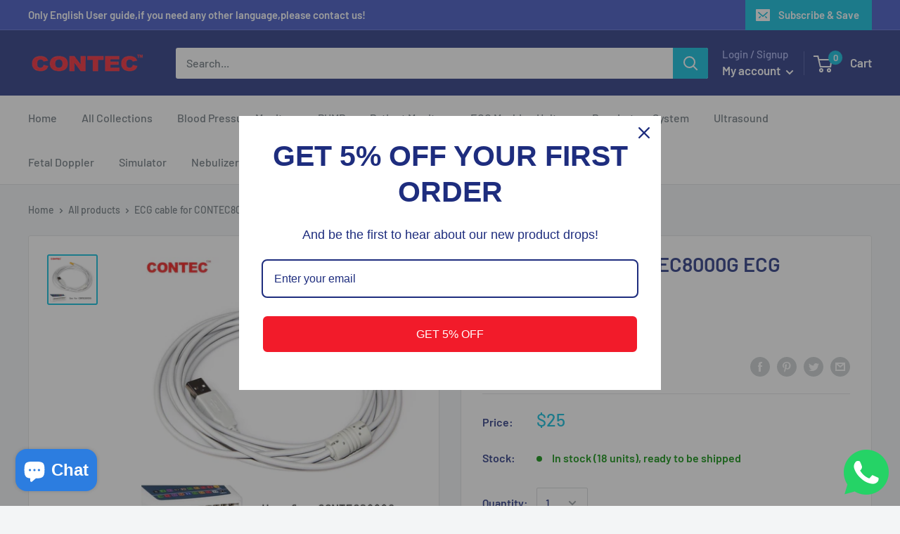

--- FILE ---
content_type: text/javascript
request_url: https://contecmed.eu/cdn/shop/t/3/assets/custom.js?v=90373254691674712701576027612
body_size: -635
content:
//# sourceMappingURL=/cdn/shop/t/3/assets/custom.js.map?v=90373254691674712701576027612
